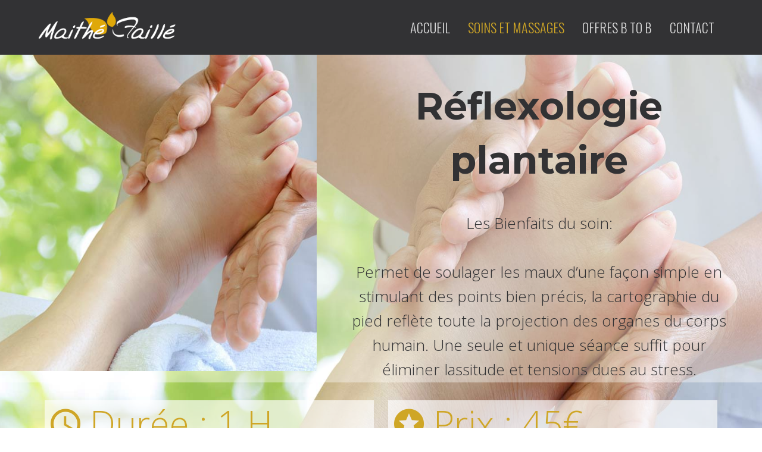

--- FILE ---
content_type: text/html; charset=utf-8
request_url: http://www.vossoinsnatureetsante.fr/massages-soins-a-domicile-cahors-montcuq-lauzerte/reflexologie-plantaire-cahors-montcuq-lauzerte
body_size: 8645
content:

<!DOCTYPE html>
<html prefix="og: http://ogp.me/ns#" xmlns="http://www.w3.org/1999/xhtml">
<head>
    <meta name="viewport" content="width=device-width, initial-scale=1.0" />
    <meta property="og:title" content="Soin Réflexologie plantaire à Cahors ou à domicile ou Montcuq, Cahors, Lauzerte, Fumel..."><meta property="og:description" content="Massage soin réflexologie plantaire : Soulage les maux en stimulant des points bien précis. La cartographie du pied reflète toute la projection des organes du corps humain."><meta property="og:url" content="http://www.vossoinsnatureetsante.fr/massages-soins-a-domicile-cahors-montcuq-lauzerte/reflexologie-plantaire-cahors-montcuq-lauzerte"><meta property="og:image" content="">    	<base href="http://www.vossoinsnatureetsante.fr/massages-soins-a-domicile-cahors-montcuq-lauzerte/reflexologie-plantaire-cahors-montcuq-lauzerte" />
	<meta http-equiv="content-type" content="text/html; charset=utf-8" />
	<meta name="keywords" content="Soins à domicile, massages à domicile, soin, massage, Montcuq, Cahors, Lauzerte, Fumel, somato relaxologue, réflexologie, réflexologie plantaire, Maithé Faillé." />
	<meta name="description" content="Massage soin réflexologie plantaire : Soulage les maux en stimulant des points bien précis. La cartographie du pied reflète toute la projection des organes du corps humain." />
	<meta name="generator" content="Joomla! - Open Source Content Management" />
	<title>Soin Réflexologie plantaire à Cahors ou à domicile ou Montcuq, Cahors, Lauzerte, Fumel...</title>
	<link href="/templates/gridboxcore/favicon.ico" rel="shortcut icon" type="image/vnd.microsoft.icon" />
	<link href="http://www.vossoinsnatureetsante.fr/components/com_bagrid/libraries/animation/css/animate.css" rel="stylesheet" type="text/css" />
	<link href="https://cdnjs.cloudflare.com/ajax/libs/material-design-iconic-font/2.2.0/css/material-design-iconic-font.min.css" rel="stylesheet" type="text/css" />
	<link href="/templates/gridboxcore/css/gridboxcore.css" rel="stylesheet" type="text/css" />
	<link href="//fonts.googleapis.com/css?family=Roboto:700,300,500" rel="stylesheet" type="text/css" />
	<link href="http://www.vossoinsnatureetsante.fr//templates/gridboxcore/css/custom.css" rel="stylesheet" type="text/css" />
	<script src="/media/jui/js/jquery.min.js" type="text/javascript"></script>
	<script src="/media/jui/js/bootstrap.min.js" type="text/javascript"></script>
	<script src="http://www.vossoinsnatureetsante.fr/components/com_bagrid/libraries/animation/js/viewportchecker.js" type="text/javascript"></script>
	<script src="/media/jui/js/jquery-noconflict.js" type="text/javascript"></script>
	<script src="/media/jui/js/jquery-migrate.min.js" type="text/javascript"></script>
	<script src="/templates/gridboxcore/js/gridboxcore.js" type="text/javascript"></script>
	<script src="/media/plg_captcha_recaptcha/js/recaptcha.min.js" type="text/javascript"></script>
	<script src="https://www.google.com/recaptcha/api.js?onload=JoomlaInitReCaptcha2&render=explicit&hl=fr-FR" type="text/javascript"></script>
	<script type="text/javascript">
jQuery(document).ready(function(){
                            jQuery(".ba-item-scroll-to").remove();
                         });
	</script>

        <link rel="stylesheet" href="//fonts.googleapis.com/css?family=Open+Sans:300,700%7CAbel:400%7CRoboto%7CMontserrat:700,400%7COswald:300%7CRoboto+Slab:300&subset=latin,cyrillic,greek,latin-ext,greek-ext,vietnamese,cyrillic-ext" type="text/css" id="google-fonts">
<style type="text/css">
            	body {
    	        background-color: rgba(255, 255, 255, 1);
        	}
                    body {
        padding-top: 0px;
        padding-right: 0px;
        padding-bottom: 0px;
        padding-left: 0px;
    }
            p,
    li {
        text-align: left;
        letter-spacing: 0px;
        font-size: 18px;
        line-height: 38px;
        color: rgba(50, 50, 52, 1);
        font-weight: 300;
        text-transform: none;
        font-style: normal;
        font-family: Open Sans;
        text-decoration: none;
    }
        h1 {
        text-align: center;
        letter-spacing: 0px;
        font-size: 64px;
        line-height: 91px;
        color: rgba(50, 50, 52, 1);
        font-weight: 700;
        text-transform: none;
        font-style: normal;
        font-family: Montserrat;
        text-decoration: none;
    }
        h2 {
        text-align: center;
        letter-spacing: 0px;
        font-size: 28px;
        line-height: 48px;
        color: rgba(222, 168, 8, 1);
        font-weight: 400;
        text-transform: none;
        font-style: normal;
        font-family: Montserrat;
        text-decoration: none;
    }
        h3 {
        text-align: left;
        letter-spacing: 0px;
        font-size: 65px;
        line-height: 65px;
        color: rgba(10, 10, 10, 1);
        font-weight: 700;
        text-transform: uppercase;
        font-style: normal;
        font-family: Montserrat;
        text-decoration: none;
    }
        h4 {
        text-align: left;
        letter-spacing: 0px;
        font-size: 14px;
        line-height: 28px;
        color: rgba(188, 188, 188, 1);
        font-weight: 400;
        text-transform: uppercase;
        font-style: normal;
        font-family: Montserrat;
        text-decoration: none;
    }
        h5 {
        text-align: left;
        letter-spacing: 0px;
        font-size: 25px;
        line-height: 25px;
        color: rgba(16, 16, 16, 1);
        font-weight: 700;
        text-transform: uppercase;
        font-style: normal;
        font-family: Open Sans;
        text-decoration: none;
    }
        h6 {
        text-align: left;
        letter-spacing: 0px;
        font-size: 20px;
        line-height: 32px;
        color: rgba(10, 10, 10, 1);
        font-weight: 300;
        text-transform: uppercase;
        font-style: normal;
        font-family: Oswald;
        text-decoration: none;
    }
        body a {
        color: #429bff;
    }
    body a:hover {
        color: #3987DE;
    }
            .header .main-menu li a,
    .header .main-menu li span {
        letter-spacing: 0px;
        font-size: 22px;
        line-height: 22px;
        color: rgba(255, 255, 255, 0.83);
        font-weight: 300;
        text-transform: uppercase;
        font-style: normal;
        font-family: Oswald;
        text-decoration: none;
    }
    body .header .main-menu li a:hover {
        background-color: rgba(255, 255, 255, 0);
        color: rgba(255, 255, 255, 0.93);
    }
    .header .main-menu li.active > a {
        background-color: rgba(52, 52, 54, 0.21);
        color: rgba(207, 166, 38, 1);
    }
    .header .main-menu ul.nav-child {
        background-color: rgba(207, 166, 38, 1);
        ;
        ;
                border-bottom: 1px solid rgba(255, 255, 255, 0.59);
        ;
    }
    .header .main-menu .nav-child li a,
    .header .main-menu .nav-child li span {
        text-align:left;
        padding-top: 15px;
        padding-right: 20px;
        padding-bottom: 15px;
        padding-left: 20px;
        letter-spacing: 0px;
        font-size: 22px;
        line-height: 26px;
        color: rgba(255, 255, 255, 1);
        font-weight: 400;
        text-transform: none;
        font-style: normal;
        font-family: Abel;
        text-decoration: none;
    }
    body .header .nav-child li a:hover {
        background-color: rgba(207, 166, 38, 1);
        color: rgba(50, 50, 52, 1);
    }
    .header .nav-child li.active > a {
        background-color: rgba(196, 159, 35, 1);
        color: rgba(255, 255, 255, 1);
    }
    .header .main-menu .nav.menu {
        text-align: right;
    }
            footer.footer p,
    footer.footer a {
        text-align: left;
        letter-spacing: 0px;
        font-size: 18px;
        line-height: 42px;
        color: rgba(255, 255, 255, 0.67);
        font-weight: 400;
        text-transform: none;
        font-style: normal;
        font-family: 'Abel';
        text-decoration: none;
    }
    footer.footer h1 {
        text-align: center;
        letter-spacing: 0px;
        font-size: 46px;
        line-height: 52px;
        color: rgba(10, 10, 10, 1);
        font-weight: bold;
        text-transform: none;
        font-style: normal;
        font-family: 'Roboto';
        text-decoration: none;
    }
    footer.footer a {
        color: rgba(255, 255, 255, 0.67);
    }
    footer.footer a:hover {
        color: rgba(255, 255, 255, 1);
    }
            body {
        color: rgba(50, 50, 52, 1);
        font-family: Open Sans;
    }
    a {
        text-align: left;
        color: rgba(50, 50, 52, 1);
        text-transform: none;
        font-style: normal;
        font-family: Open Sans;
    }
    footer.footer h2 {
        text-align: center;
        letter-spacing: 0px;
        font-size: 46px;
        line-height: 52px;
        color: rgba(10, 10, 10, 1);
        font-weight: bold;
        text-transform: none;
        font-style: normal;
        font-family: 'Roboto';
        text-decoration: none;
    }
    footer.footer h3 {
        text-align: left;
        letter-spacing: 0px;
        font-size: 30px;
        line-height: 30px;
        color: rgba(255, 255, 255, 1);
        font-weight: 300;
        text-transform: uppercase;
        font-style: normal;
        font-family: 'Roboto Slab';
        text-decoration: none;
    }
    footer.footer h4 {
        text-align: left;
        letter-spacing: 0px;
        font-size: 18px;
        line-height: 30px;
        color: rgba(255, 255, 255, 1);
        font-weight: 300;
        text-transform: uppercase;
        font-style: normal;
        font-family: 'Oswald';
        text-decoration: none;
    }
    footer.footer h5 {
        text-align: center;
        letter-spacing: 0px;
        font-size: 46px;
        line-height: 52px;
        color: rgba(10, 10, 10, 1);
        font-weight: bold;
        text-transform: none;
        font-style: normal;
        font-family: 'Roboto';
        text-decoration: none;
    }
    footer.footer h6 {
        text-align: center;
        letter-spacing: 0px;
        font-size: 46px;
        line-height: 52px;
        color: rgba(10, 10, 10, 1);
        font-weight: bold;
        text-transform: none;
        font-style: normal;
        font-family: 'Roboto';
        text-decoration: none;
    }
        @media (max-width: 768px) {
        .header .open-menu i {
            color : rgba(255, 255, 255, 0.83);
        }
        .header .main-menu .close-menu i {
            color : rgba(54, 54, 56, 0.94);
        }
        .header .main-menu {
            background-color: rgba(207, 166, 38, 1) !important;
        }
        .header .main-menu li a,
        body .header .main-menu li a:hover {
            letter-spacing: 0px;
            font-size: 28px;
            line-height: 28px;
            color: rgba(54, 54, 56, 0.94);
        }
        .header .main-menu .nav-child li a,
        body .header .main-menu .nav-child li a:hover {
            font-size: 24px;
            letter-spacing: 0px;
            line-height: 24px;
            color: rgba(50, 50, 52, 1);
        }
        .header .main-menu li.active > a,
        .header .main-menu .nav-child li.active > a,
        body .header .main-menu li.active > a:hover,
        body .header .main-menu .nav-child li.active > a:hover {
            background-color: rgba(2, 173, 234, 0) !important;
            color: rgba(52, 52, 54, 0.72) !important;
        }
        p,
        li {
            text-align: left;
            letter-spacing: 0px;
            font-size: 16px;
            line-height: 32px;
        }
        h1 {
            text-align: center !important;
            letter-spacing: 0px !important;
            font-size: 48px !important;
            line-height: 80px !important;
        }
        h2 {
            text-align: center !important;
            letter-spacing: 0px !important;
            font-size: 36px !important;
            line-height: 60px !important;
        }
        h3 {
            text-align: left !important;
            letter-spacing: 0px !important;
            font-size: 48px !important;
            line-height: 60px !important;
        }
        h4 {
            text-align: left !important;
            letter-spacing: 0px !important;
            font-size: 12px !important;
            line-height: 36px !important;
        }
        h5 {
            text-align: left !important;
            letter-spacing: 0px !important;
            font-size: 24px !important;
            line-height: 36px !important;
        }
        h6 {
            text-align: center !important;
            font-size: 14px !important;
            letter-spacing: 0px !important;
            line-height: 28px !important;
        }
        footer.footer p,
        footer.footer a {
            text-align: center;
            letter-spacing: 0px;
            font-size: 16px;
            line-height: 32px;
        }
        footer.footer h1 {
            text-align: center !important;
            letter-spacing: 0px !important;
            font-size: 48px !important;
            line-height: 80px !important;
        }
        footer.footer h2 {
            text-align: center !important;
            letter-spacing: 0px !important;
            font-size: 36px !important;
            line-height: 60px !important;
        }
        footer.footer h3 {
            text-align: center !important;
            letter-spacing: 0px !important;
            font-size: 30px !important;
            line-height: 60px !important;
        }
        footer.footer h4 {
            text-align: center !important;
            letter-spacing: 0px !important;
            font-size: 20px !important;
            line-height: 30px !important;
        }
        footer.footer h5 {
            text-align: center !important;
            letter-spacing: 0px !important;
            font-size: 18px !important;
            line-height: 36px !important;
        }
        footer.footer h6 {
            text-align: center !important;
            letter-spacing: 0px !important;
            font-size: 14px !important;
            line-height: 28px !important;
        }
    }
    @media (max-width: 480px) {
        .header .open-menu i {
            color : rgba(255, 255, 255, 0.83);
        }
        .header .main-menu .close-menu i {
            color : rgba(54, 54, 56, 0.94);
        }
        .header .main-menu {
            background-color: rgba(207, 166, 38, 1) !important;
        }
        .header .main-menu li a,
        .header .main-menu li a:hover,
        .header .main-menu li span{
            font-size: 28px;
            letter-spacing: 0px;
            line-height: 28px;
            color: rgba(54, 54, 56, 0.94);
        }
        .header .main-menu .nav-child li a,
        .header .main-menu .nav-child li a:hover,
        .header .main-menu .nav-child li span {
            font-size: 24px;
            letter-spacing: 0px;
            line-height: 24px;
            color: rgba(50, 50, 52, 1);
        }
        .header .main-menu li.active > a,
        .header .main-menu .nav-child li.active > a,
        .header .main-menu li.active > a:hover,
        .header .main-menu .nav-child li.active > a:hover {
            background-color: rgba(2, 173, 234, 0) !important;
            color: rgba(52, 52, 54, 0.72) !important;
        }
        p,
        li {
            text-align: left;
            letter-spacing: 0px;
            font-size: 16px;
            line-height: 32px;
        }
        h1 {
            text-align: center !important;
            letter-spacing: 0px !important;
            font-size: 48px !important;
            line-height: 80px !important;
        }
        h2 {
            text-align: center !important;
            letter-spacing: 0px !important;
            font-size: 36px !important;
            line-height: 60px !important;
        }
        h3 {
            text-align: left !important;
            letter-spacing: 0px !important;
            font-size: 48px !important;
            line-height: 60px !important;
        }
        h4 {
            text-align: left !important;
            letter-spacing: 0px !important;
            font-size: 12px !important;
            line-height: 24px !important;
        }
        h5 {
            text-align: left !important;
            letter-spacing: 0px !important;
            font-size: 24px !important;
            line-height: 36px !important;
        }
        h6 {
            text-align: center !important;
            letter-spacing: 0px !important;
            font-size: 14px !important;
            line-height: 28px !important;
        }
        footer.footer p,
        footer.footer a {
            text-align: center;
            letter-spacing: 0px;
            font-size: 16px;
            line-height: 32px;
        }
        footer.footer h1 {
            text-align: center !important;
            letter-spacing: 0px !important;
            font-size: 48px !important;
            line-height: 80px !important;
        }
        footer.footer h2 {
            text-align: center !important;
            letter-spacing: 0px !important;
            font-size: 36px !important;
            line-height: 60px !important;
        }
        footer.footer h3 {
            text-align: center !important;
            letter-spacing: 0px !important;
            font-size: 30px !important;
            line-height: 60px !important;
        }
        footer.footer h4 {
            text-align: center !important;
            letter-spacing: 0px !important;
            font-size: 28px !important;
            line-height: 48px !important;
        }
        footer.footer h5 {
            text-align: center !important;
            letter-spacing: 0px !important;
            font-size: 18px !important;
            line-height: 36px !important;
        }
        footer.footer h6 {
            text-align: center !important;
            font-size: 14px !important;
            letter-spacing: 0px !important;
            line-height: 28px !important;
        }
    }
</style>
<style type="text/css">
    body:not(.com_bagrid) {
    margin-top: 130px;
}

.custom-header {
    margin: 20px ;
  	transition: all .3s linear;
  	-web-kit-transition: all .3s linear;
    width: calc( 100% - 40px);
    width: -webkit-calc( 100% - 40px);
}

.home-slideshow .ba-slider-caption {
    padding: 0 150px;
}

.shadow {
    box-shadow: 0 0 65px 8px rgba(0, 0, 0, 0.5);
}

.custom-header .menu > li > a,
.ba-item h4,
.home-slideshow .ba-slide-description {
    letter-spacing: 5px;
}

.triangle-bottomleft {
    border-bottom: 50px solid #fafafa;
    border-right: 100vw solid transparent;
}

.triangle-topright {
    border-top: 50px solid #fafafa;
    border-left: 100vw solid transparent;
}

.light {
    color: #fff;
}

h4.light {
    opacity: .5;
}

.white-block {
    background: #fff;
    padding: 30px;
    margin: 30px 0;
}

.section-buttom {
    box-shadow: inset 0px -300px 0px 0px #1b1c1f;
    -webkit-box-shadow: inset 0px -300px 0px 0px #1b1c1f;
}

.section-top {
    box-shadow: inset 0px 300px 0px 0px #fff;
    -webkit-box-shadow: inset 0px 300px 0px 0px #fff;
}

.footer-opacity .social a i,
.footer-opacity p,
.footer-opacity p a {
    color: rgba(255, 255, 255, .2) !important;
}

.footer-opacity .social a i:hover,
.footer-opacity p a:hover {
    color: #fff!important;
}

/*
/* Blog
*/

h5 {
    margin: 0;
}

.blog .item-image {
    margin: 0 50px 50px 0;
    width: 65%;
}

.item-page .item-image {
    margin-bottom: 50px;
}

.article-info {
    margin-top: 0;
}

.ba-blog .items-row .page-header,
.ba-blog .items-row .article-info,
.ba-blog .items-row .item > p,
.ba-blog .items-row .item p.readmore {
    background: rgba(255, 255, 255, .7);
}

.item-page blockquote {
    border-color: #b5c291;
    line-height: 32px;
    margin: 0;
    margin: 50px;
    padding: 30px;
}

.item-page .ba-gallery {
    margin: 50px 0;
}

.item-page hr {
    margin-bottom: 50px;
}

.search-results .result-title,
.search-results .result-title a,
.page-header h2,
.page-header h2 a {
    color: #0a0a0a;
    font-style: normal;
    font: 700 36px/50px Montserrat;
    margin: 0;
    text-align: left;
    text-decoration: none;
    text-transform: uppercase;
}

.page-header h2 a:hover {
	color: #b5c291;
}

.error p,
.create,
.result-created,
.result-category span,
.createdby,
.createdby span,
.category-name,
.category-name a,
.published,
.hits {
    color: #bcbcbc;
    font-style: normal;
    font: 400 14px/28px Montserrat;
    letter-spacing: 5px;
    text-align: left;
    text-decoration: none;
    text-transform: uppercase;
}

.error p {
    text-align: center;
}

.readmore {
    margin-top: 50px;
}

.error p a.btn,
.readmore a {
    background: #1b1c1f;
    border-radius: 50px;
    border: none;
    color: #fff;
    font:700 16px/24px 'Open Sans';
    padding: 20px 60px;
    text-decoration: none;
    text-transform: uppercase;
}

.error p a.btn:hover,
.readmore a:hover {
    background: #b5c291 !important;
    color: #fff !important;
}

/* Pagination */
ul.pager.pagenav {
    text-align: center;
    margin-top: 100px;
}

.pagination p.counter {
    float: none;
    text-align: center;
}

.readmore .icon-chevron-left,
.readmore .icon-chevron-right {
    display: none;
}

.pagenav li a,
.pagination li span,
.pagination li a {
    background-color: transparent!important;
    border: none !important;
    color: #545454;
    font-size: 13px;
    line-height: 18px;
    text-transform: uppercase;
    font-style: initial;
    font:700 16px/24px 'Open Sans';
}

.pagenav li a:hover,
.pagination li span:hover,
.pagination li a:hover {
    color: #d4b07a;
}

.pagination ul {
    padding-left: 0;
}

.error p {
    margin-bottom: 50px;
}

.search-results .result-title {
    padding-top: 50px;
}

.search-results .result-title a {
    text-transform: none;
}

.result-category span,
.result-created {
    letter-spacing: 0;
    margin-bottom: 25px;
}

.result-text {
    line-height: 38px;
    font-size: 18px;
}

/*
/* Sidebar
*/

.sidebar-right {
    padding: 50px 0  0 50px;
}

.sidebar-right h6 {
    margin: 25px 0 10px 0;
}

.sidebar-right .ba-form {
    padding: 0;
}

.sidebar-right .ba-form .ba-btn-submit {
    margin-top: 0;
}

.mostread {
    padding: 0;
    margin: 0;
}

.mostread li {
    list-style: none;
}

.mostread li a {
    color: #545454;
    font-style: normal;
    font: 300 18px/32px 'Roboto';
    text-align: left;
    text-decoration: none;
    text-transform: none;
}

.mostread a:hover {
    color: #bcbcbc;
}

/* ========================================================================
    Responsive
 ========================================================================== */
@media (max-width: 1024px) {

    body:not(.com_bagrid) {
        margin-top: 0;
    }

    .custom-header {
        margin: 0;
        width: 100%;
    }

    .mobile-padding {
        padding: 265px 0 !important;
    }

    .shadow {
        box-shadow: none;
    }

    .ba-buttons a {
        padding: 20px 35px !important;
    }

    .custom-header .menu > li > a {
        letter-spacing: 0;
    }

    body:not(.com_bagrid) .body {
        padding: 0 20px;
    }

    .sidebar-right input[type="search"] {
        width: 100%
    }

    .hide-mobile {
        display: none !important;
    }
}

@media (max-width: 768px) {
	.home-slideshow .ba-slider-caption {
        padding: 70px;
    }
  
  	 .no-padding-column .ba-grid-column {
  		padding: 0 !important;
  	}
  
    .blog .item-image {
        width: 100%;
    }

    .article-info .createdby {
        float: none;
    }

    .sidebar-right {
        padding: 0;
    }
}

@media (max-width: 480px) {
    .home-slideshow .ba-slide-description {
        font-size: 14px !important;
        line-height: 28px !important;
    }

    .item-page blockquote {
        padding: 20px;
        margin: 0;
    }
}</style></head>
<body class="com_bagrid  ">
        <script type="text/javascript">
        
jQuery("document").ready(function($){
    var nav = jQuery('.custom-header');

    jQuery(window).scroll(function () {
        if (jQuery(this).scrollTop() > 20) {
            nav.css({
                'margin' : 0,
                'width' : 100 +'%'
            });
        }
        else{
            nav.css({
                'margin' : '',
                'width' : ''
            });
        }
    });
});    </script>
            <header class="header fixed-nav  classic">
        <div class="ba-wrapper"><div class="ba-section row-fluid" style="padding: 0px; margin: 0px; background: rgb(50, 50, 52) none repeat scroll 0% 0%;"><div class="ba-edit-item" style=""><a class="icon-grid ba-add-column"></a><a class="icon-pencil-2 section-workspace"></a></div><div class="ba-section-items ui-sortable"><div class="ba-row-wrapper ba-container"><div class="ba-row row-fluid" style="padding: 10px; margin: 10px 0px;"><div class="span3 ba-grid-column ui-sortable item-entry hide-logo-column"><div class="ba-edit-item" style=""><a class="icon-plus-2 ba-add-item"></a><a class="icon-pencil-2 column-workspace"></a></div><input class="column-options" value=";;fixed;;1;1;;720;show-color-column;0;0;0;0;;0;0;0;0;0;0;;;0;rgba(0, 0, 0, 0.5)" type="hidden"><span class="ba-right-resize"></span><div class="ba-item-logo logo ba-item" style="text-align: left;"><a href="http://vossoinsnatureetsante.fr/"><img src="/images/logo-vos-soins-nature-sante.png" style="width: 230px;" alt="Soins et Massages à domicile" data-image="/images/logo-vos-soins-nature-sante.png"></a><input value="0;0;;left" class="ba-logo-options" type="hidden"><div class="ba-edit-item" style=""><a class="ba-sort-icon icon-move ui-sortable-handle" href="#"></a><a class="icon-pencil-2 ba-edit-logo" href="#"></a></div></div></div><div class="span9 ba-grid-column item-entry ui-sortable"><div class="ba-edit-item" style=""><a class="icon-plus-2 ba-add-item"></a><a class="icon-pencil-2 column-workspace"></a></div><input class="column-options" value=";;fixed;;1;1;;720;show-color-column;0;0;0;0;;0;0;0;0;0;0;;;0;rgba(0, 0, 0, 0.5)" type="hidden"><div class="ba-item-main-menu ba-item" data-main-menu="94" style="margin-top: 0px; margin-bottom: 0px;"><div class="logo"><a href="http://vossoinsnatureetsante.fr/"><img src="/images/logo-vos-soins-nature-sante.png" alt="Soins et Massages à domicile" style="width: 230px;" data-image="/images/logo-vos-soins-nature-sante.png"></a></div><div class="main-menu" data-main-menu="94"><div class="close-menu"><i class="zmdi zmdi-close"></i></div><ul class="nav menu nav-pills">
<li class="item-118"><a href="/" >Accueil</a></li><li class="item-119 active deeper parent"><a href="/massages-soins-a-domicile-cahors-montcuq-lauzerte" >Soins et massages</a><ul class="nav-child unstyled small"><li class="item-120"><a href="/massages-soins-a-domicile-cahors-montcuq-lauzerte/massage-a-domicile-cahors-montcuq-lauzerte" >Massage corps relaxant</a></li><li class="item-132"><a href="/massages-soins-a-domicile-cahors-montcuq-lauzerte/kobido-lifting-naturel" >Kobido Lifting</a></li><li class="item-121"><a href="/massages-soins-a-domicile-cahors-montcuq-lauzerte/soin-a-domicile-reflexologie-faciale-cahors-montcuq" >Réflexologie faciale et crânienne Dien’cham</a></li><li class="item-123 current active"><a href="/massages-soins-a-domicile-cahors-montcuq-lauzerte/reflexologie-plantaire-cahors-montcuq-lauzerte" >Réflexologie plantaire</a></li><li class="item-124"><a href="/massages-soins-a-domicile-cahors-montcuq-lauzerte/massage-balinais-cahors-montcuq-lauzerte" >Massage balinais</a></li><li class="item-125"><a href="/massages-soins-a-domicile-cahors-montcuq-lauzerte/soin-a-domicile-somato-xinesie" >Soin somato-xinésie</a></li><li class="item-126"><a href="/massages-soins-a-domicile-cahors-montcuq-lauzerte/massage-entre-copines" >Cocooning entre copines</a></li></ul></li><li class="item-127 deeper parent"><a href="#" >Offres B to B</a><ul class="nav-child unstyled small"><li class="item-128"><a href="/sport-massage-tourisme-et-entreprise/sport-massage-en-entreprise" >Massage et sport en entreprise</a></li><li class="item-129"><a href="/sport-massage-tourisme-et-entreprise/massage-sport-camping-gite-hotel-montcuq-cahors-lauzerte" >Massage et sport en structure de tourisme</a></li><li class="item-130"><a href="/sport-massage-tourisme-et-entreprise/massage-en-mas-et-ehpad-cahors-montcuq-lauzerte" >Massage en MAS et EHPAD</a></li></ul></li><li class="item-115"><a href="/reflexologue-somato-relaxologue-micro-osteo-contact" >Contact</a></li></ul>








































































































































































































































































































</div><div class="open-menu"><i class="zmdi zmdi-menu"></i></div><div class="ba-edit-item" style=""><a class="ba-sort-icon icon-move ui-sortable-handle"></a><a class="icon-pencil-2 ba-edit-main-menu"></a></div><input value="0;0;" class="ba-main-menu-options" type="hidden"></div></div><input class="row-options" value="0;;;;0;0;0;0;10;10;10;10;10;10;;fixed;;1;1;;720;show-color-row;1;;0;0;rgba(0, 0, 0, 0.5)" type="hidden"><div class="ba-edit-item" style=""><a class="ba-sort-icon icon-move ui-sortable-handle"></a><a class="icon-pencil-2 row-workspace"></a><a class="icon-menu"></a><div class="ba-hidden-menu"><a class="icon-copy"></a><a class="icon-trash delete-row"></a></div></div></div></div></div><input class="ba-options" value="1;0;0;rgba(50, 50, 52, 1);;;1;rgba(243, 243, 243, 1);0;0;0;0;0;0;0;0;0;0;;;fixed;;1;1;;720;show-color;;0;rgba(0, 0, 0, 0.5)" type="hidden"></div></div>    </header>
    <div class="body"> 
        
        
        
        
        
        <div class="row-fluid container main-body ba-container-fluid">
            
            <div class="span12">
                <div id="system-message-container">
	</div>

                <div class="row-fluid">
        <div class="ba-gridbox-page row-fluid">
        <div class="ba-wrapper" style=""><div class="ba-section row-fluid ba-fullscreen" style="padding: 130px 0px 30px; margin: 0px; background: transparent url(/images/soin-et-massage/reflexologie-plantaire.jpg) no-repeat fixed center center / cover ;"><div class="ba-edit-item"><a class="icon-grid ba-add-column"></a><a class="ba-sort-icon icon-move ui-sortable-handle"></a><a class="icon-pencil-2 section-workspace"></a><a class="icon-menu"></a><div class="ba-hidden-menu"><a class="icon-copy"></a><a class="icon-file-add add-library"></a><a class="icon-trash delete-section"></a></div></div><div class="ba-section-items ui-sortable"><div class="ba-row-wrapper" style=""><div class="ba-row row-fluid ba-no-gutter" style="padding: 0px; margin: 0px;"><div class="ba-overlay" style="background-color: rgba(255, 255, 255, 0.38);"></div><div class="span5 ba-grid-column ui-sortable ba-fadeIn mobile-padding responsive-mobile-hide" style="padding: 400px 0px 191px; background: transparent url(/images/massages-soins/reflexologie-plantaire-cahors-montcuq.jpg) no-repeat scroll center center / cover ;"><div class="ba-edit-item"><a class="icon-plus-2 ba-add-item"></a><a class="icon-pencil-2 column-workspace"></a></div><input class="column-options" value=";http://vossoinsnatureetsante.fr/images/massages-soins/reflexologie-plantaire-cahors-montcuq.jpg;scroll;;1;1;;720;show-image-column;0;0;0;0;;400;0;191;0;0;0;mobile-padding;ba-fadeIn;0;rgba(0, 0, 0, 0.5);;1" type="hidden"><span class="ba-right-resize"></span></div><div class="span7 ba-grid-column ui-sortable item-entry ba-fadeInRight" style="padding: 0px 50px; margin-top: 100px; margin-bottom: 0px;"><div class="ba-edit-item"><a class="icon-plus-2 ba-add-item"></a><a class="icon-pencil-2 column-workspace"></a></div><input class="column-options" value=";;fixed;;1;1;;720;show-color-column;0;0;0;0;;0;50;0;50;100;0;;ba-fadeInRight;0;rgba(0, 0, 0, 0.5)" type="hidden"><div class="ba-item-text ba-item" style="position: relative;"><div class="content-text" contenteditable="true"><h1>Réflexologie plantaire</h1>

<p style="text-align: center;"><span style="font-size:26px;"><br>
Les Bienfaits du soin:<br>
<br>
Permet de soulager les maux d’une façon simple en stimulant des points bien précis, la cartographie du pied reflète toute la projection des organes du corps humain. Une seule et unique séance suffit pour éliminer lassitude et tensions dues au stress.</span></p>
</div><div class="ba-edit-item"><a class="ba-sort-icon icon-move ui-sortable-handle"></a><a class="icon-pencil-2 ba-edit-text"></a><a class="icon-menu"></a><div class="ba-hidden-menu"><a class="icon-copy"></a><a class="icon-file-add add-library"></a><a class="icon-trash ba-delete-item"></a></div></div></div></div><input class="row-options" value="1;;;;0;0;0;0;0;0;0;0;0;0;;fixed;;1;1;;720;show-color-row;0;;0;1;rgba(255, 255, 255, 0.38)" type="hidden"><div class="ba-edit-item"><a class="ba-sort-icon icon-move ui-sortable-handle"></a><a class="icon-pencil-2 row-workspace"></a><a class="icon-menu"></a><div class="ba-hidden-menu"><a class="icon-copy"></a><a class="icon-trash delete-row"></a></div></div></div></div><div class="ba-row-wrapper ba-container" style=""><div class="ba-row row-fluid" style="padding:20px 20px 20px 20px; margin:10px 0 10px 0"><div class="span6 ba-grid-column ui-sortable item-entry" style="padding: 10px;"><div class="ba-overlay" style="background-color: rgba(255, 255, 255, 0.66);"></div><div class="ba-edit-item"><a class="icon-plus-2 ba-add-item"></a><a class="icon-pencil-2 column-workspace"></a></div><input class="column-options" value=";;fixed;;1;1;;720;show-color-column;0;0;0;0;;10;10;10;10;0;0;;;1;rgba(255, 255, 255, 0.66)" type="hidden"><span class="ba-right-resize"></span><div class="ba-item-text ba-item" style="position: relative; left: 0px; top: 0px;"><div class="content-text" contenteditable="true"><p><span style="color:#cfa626;"><span style="font-size: 60px;"><i class="zmdi zmdi-time"></i> Durée : 1 H</span></span></p>
</div><div class="ba-edit-item"><a class="ba-sort-icon icon-move ui-sortable-handle"></a><a class="icon-pencil-2 ba-edit-text"></a><a class="icon-menu"></a><div class="ba-hidden-menu"><a class="icon-copy"></a><a class="icon-file-add add-library"></a><a class="icon-trash ba-delete-item"></a></div></div></div></div><div class="span6 ba-grid-column ui-sortable item-entry" style="padding: 10px;"><div class="ba-overlay" style="background-color: rgba(255, 255, 255, 0.67);"></div><div class="ba-edit-item"><a class="icon-plus-2 ba-add-item"></a><a class="icon-pencil-2 column-workspace"></a></div><input class="column-options" value=";;fixed;;1;1;;720;show-color-column;0;0;0;0;;10;10;10;10;0;0;;;1;rgba(255, 255, 255, 0.67)" type="hidden"><div class="ba-item-text ba-item" style="position: relative; left: 0px; top: 0px;"><div class="content-text" contenteditable="true"><p><span style="color:#cfa626;"><span style="font-size: 60px;"> <i class="zmdi zmdi-star-circle"></i> Prix : 45€</span></span></p>
</div><div class="ba-edit-item"><a class="ba-sort-icon icon-move ui-sortable-handle"></a><a class="icon-pencil-2 ba-edit-text"></a><a class="icon-menu"></a><div class="ba-hidden-menu"><a class="icon-copy"></a><a class="icon-file-add add-library"></a><a class="icon-trash ba-delete-item"></a></div></div></div></div><input class="row-options" value="0;;;;0;0;0;0;20;20;20;20;10;10;;fixed;;1;1;;720;show-color-row;1;;0;0;rgba(0, 0, 0, 0.5)" type="hidden"><div class="ba-edit-item"><a class="ba-sort-icon icon-move ui-sortable-handle"></a><a class="icon-pencil-2 row-workspace"></a><a class="icon-menu"></a><div class="ba-hidden-menu"><a class="icon-copy"></a><a class="icon-trash delete-row"></a></div></div></div></div></div><input class="ba-options" value="1;1;0;;http://vossoinsnatureetsante.fr/images/soin-et-massage/reflexologie-plantaire.jpg;;1;;0;0;0;0;130;0;30;0;0;0;;;fixed;;1;1;;720;show-image;;0;rgba(0, 0, 0, 0.5);;0" type="hidden"></div></div><div class="ba-wrapper" style=""><div class="ba-section row-fluid" style="padding: 20px; margin: 0px; background: rgba(10, 10, 10, 0.09) none repeat scroll 0% 0%;"><div class="ba-edit-item"><a class="icon-grid ba-add-column"></a><a class="ba-sort-icon icon-move ui-sortable-handle"></a><a class="icon-pencil-2 section-workspace"></a><a class="icon-menu"></a><div class="ba-hidden-menu"><a class="icon-copy"></a><a class="icon-file-add add-library"></a><a class="icon-trash delete-section"></a></div></div><div class="ba-section-items ui-sortable"><div class="ba-row-wrapper ba-container"><div class="ba-row row-fluid" style="padding: 20px; margin: 10px 0px; border-bottom: 1px solid rgba(209, 169, 38, 0.39);"><div class="span12 ba-grid-column ui-sortable item-entry" style=""><div class="ba-edit-item"><a class="icon-plus-2 ba-add-item"></a><a class="icon-pencil-2 column-workspace"></a></div><input class="column-options" value=";;fixed;;1;1;;720;show-color-column;0;0;0;0;rgba(219, 210, 210, 1);0;0;0;0;0;0;;;0;rgba(0, 0, 0, 0.5)" type="hidden"><div class="ba-item-text ba-item"><div class="content-text" contenteditable="true"><p><strong>Le Soin&nbsp;Réflexologie plantaire :</strong> Comme dit un proverbe chinois:&nbsp; « le sourire vient des pieds ».&nbsp; Le but est de rééquilibrer le flux énergétique en stimulant certaines zones réflexes du pied par des pressions de doigts sous la voûte plantaire, la réflexologie plantaire est considère comme une médecine douce, en plus de l'aspect thérapeutique la réflexologie agit sur le stress, tensions musculaires et émotionnelles, elle active la circulation sanguine et lymphatique, elle libère l'énergie vitale, c'est aussi une méthode de prévention puisqu'elle oeuvre à restaurer la capacité du corps à ce guérir lui même, après une séance la personne se sent détendue, apaisée, avec une réelle sensation de bien être et de vitalité elle apporte une reélle sensation d'apaisement.</p>
</div><div class="ba-edit-item"><a class="ba-sort-icon icon-move ui-sortable-handle"></a><a class="icon-pencil-2 ba-edit-text"></a><a class="icon-menu"></a><div class="ba-hidden-menu"><a class="icon-copy"></a><a class="icon-file-add add-library"></a><a class="icon-trash ba-delete-item"></a></div></div></div></div><input class="row-options" value="0;;;rgba(209, 169, 38, 0.39);0;0;1;0;20;20;20;20;10;10;;fixed;;1;1;;720;show-color-row;1;;0;0;rgba(0, 0, 0, 0.5)" type="hidden"><div class="ba-edit-item"><a class="ba-sort-icon icon-move ui-sortable-handle"></a><a class="icon-pencil-2 row-workspace"></a><a class="icon-menu"></a><div class="ba-hidden-menu"><a class="icon-copy"></a><a class="icon-trash delete-row"></a></div></div></div></div><div class="ba-row-wrapper ba-container"><div class="ba-row row-fluid" style="padding:20px 20px 20px 20px; margin:10px 0 10px 0"><div class="span6 ba-grid-column ui-sortable item-entry"><div class="ba-edit-item"><a class="icon-plus-2 ba-add-item"></a><a class="icon-pencil-2 column-workspace"></a></div><input class="column-options" value=";;fixed;;1;1;;720;show-color-column;0;0;0;0;;0;0;0;0;0;0;;;0;rgba(0, 0, 0, 0.5)" type="hidden"><span class="ba-right-resize"></span><div class="ba-item-text ba-item"><div class="content-text" contenteditable="true"><h2>Actions efficaces sur :</h2>

<p style="text-align: center;"><span style="font-size:26px;">Les&nbsp; diverses tensions&nbsp; - Les troubles du sommeil -&nbsp; Le stress -&nbsp; La circulation sanguine – Le réquilibrage du système neuro végétatif – Harmonise les fonctions vitales - Elimine les toxines - Equilibre le fonctionnement de l'organisme et dynamise le corps - Décontraction mentale - Active le système lymphatique et décontracte les muscles –&nbsp; Amélioration de l’organisme (respiratoires, circulatoires, digestives, génitales, rénales, immunitaires, hormonales)..</span></p>
</div><div class="ba-edit-item"><a class="ba-sort-icon icon-move ui-sortable-handle"></a><a class="icon-pencil-2 ba-edit-text"></a><a class="icon-menu"></a><div class="ba-hidden-menu"><a class="icon-copy"></a><a class="icon-file-add add-library"></a><a class="icon-trash ba-delete-item"></a></div></div></div></div><div class="span6 ba-grid-column ui-sortable item-entry" style="background: rgb(255, 255, 255) none repeat scroll 0% 0%; padding: 2px 0px 20px;"><div class="ba-edit-item"><a class="icon-plus-2 ba-add-item"></a><a class="icon-pencil-2 column-workspace"></a></div><input class="column-options" value="rgba(255, 255, 255, 1);;fixed;;1;1;;720;show-color-column;0;0;0;0;rgba(13, 13, 13, 0.15);02;0;20;0;0;0;;;0;rgba(0, 0, 0, 0.5)" type="hidden"><div class="ba-item-button ba-item" style="text-align: center;"><div class="ba-buttons" style="margin-top: 20px; margin-bottom: 20px;"><a class="ba-btn-transition" style="padding: 20px 60px; font-weight: 700; border-radius: 2px; border: 1px solid rgb(227, 227, 227); letter-spacing: 0px; background: rgb(207, 166, 38) none repeat scroll 0% 0%; color: rgb(255, 255, 255); font-family: Roboto; text-transform: uppercase; font-size: 20px; text-decoration: none; font-style: normal; line-height: 45px;" target="_self" href="http://www.vossoinsnatureetsante.fr/reflexologue-somato-relaxologue-micro-osteo-contact"><span>JE PRENDS SOIN DE MOI</span><i style="font-size: 45px;" class="button-icon zmdi zmdi-favorite-outline"></i></a></div><div class="ba-edit-item"><a class="ba-sort-icon icon-move ui-sortable-handle"></a><a class="icon-pencil-2 ba-edit-button"></a><a class="icon-menu"></a><div class="ba-hidden-menu"><a class="icon-copy"></a><a class="icon-file-add add-library"></a><a class="icon-trash ba-delete-item"></a></div></div><input class="ba-button-options" value="http://www.vossoinsnatureetsante.fr/reflexologue-somato-relaxologue-micro-osteo-contact;_self;;center;rgba(207, 166, 38, 1);rgba(255, 255, 255, 1);20;700;uppercase;normal;2;#e3e3e3;1;rgba(207, 166, 38, 1);rgba(50, 50, 52, 1);rgba(230, 230, 230, 0);20;60;20;20;;JE PRENDS SOIN DE MOI;Roboto;none;zmdi zmdi-favorite-outline;before;45;0" type="hidden"></div><div class="ba-item-text ba-item"><div class="content-text" contenteditable="true"><p style="text-align: center;"><span style="color:#cfa626;">Commander votre soin<br>
<span style="font-size:48px;"><i class="zmdi zmdi-phone-in-talk"></i> 06 87 94 72 18 </span></span></p>
</div><div class="ba-edit-item"><a class="ba-sort-icon icon-move ui-sortable-handle"></a><a class="icon-pencil-2 ba-edit-text"></a><a class="icon-menu"></a><div class="ba-hidden-menu"><a class="icon-copy"></a><a class="icon-file-add add-library"></a><a class="icon-trash ba-delete-item"></a></div></div></div></div><input class="row-options" value="0;;;;0;0;0;0;20;20;20;20;10;10;;fixed;;1;1;;720;show-color-row;1;;0;0;rgba(0, 0, 0, 0.5)" type="hidden"><div class="ba-edit-item"><a class="ba-sort-icon icon-move ui-sortable-handle"></a><a class="icon-pencil-2 row-workspace"></a><a class="icon-menu"></a><div class="ba-hidden-menu"><a class="icon-copy"></a><a class="icon-trash delete-row"></a></div></div></div></div></div><input class="ba-options" value="1;0;0;rgba(10, 10, 10, 0.09);;;1;rgba(0, 0, 0, 1);0;0;0;0;20;20;20;20;0;0;;;fixed;;1;1;;720;show-color;;0;rgba(0, 0, 0, 0.5)" type="hidden"></div></div>    <div class="ba-wrapper" style="" data-global="[section=7]"><div class="ba-section row-fluid" style="padding: 20px; margin: 0px; background: rgb(250, 250, 250) none repeat scroll 0% 0%;"><div class="ba-edit-item"><a class="icon-grid ba-add-column"></a><a class="ba-sort-icon icon-move ui-sortable-handle"></a><a class="icon-pencil-2 section-workspace"></a><a class="icon-menu"></a><div class="ba-hidden-menu"><a class="icon-copy"></a><a class="icon-file-add add-library"></a><a class="icon-trash delete-section"></a></div></div><div class="ba-section-items ui-sortable"><div class="ba-row-wrapper" style=""><div class="ba-row row-fluid" style="padding: 20px; margin: 10px 0px;"><div class="span6 ba-grid-column ui-sortable item-entry" style="border-top: 1px solid rgba(209, 169, 38, 0.44); border-bottom: 1px solid rgba(209, 169, 38, 0.44); padding: 20px 0px;"><div class="ba-edit-item"><a class="icon-plus-2 ba-add-item"></a><a class="icon-pencil-2 column-workspace"></a></div><input class="column-options" value=";;fixed;;1;1;;720;show-color-column;1;0;1;0;rgba(209, 169, 38, 0.44);20;0;20;0;0;0;;;0;rgba(0, 0, 0, 0.5)" type="hidden"><span class="ba-right-resize"></span><div class="ba-item-text ba-item"><div class="content-text" contenteditable="true"><h2>Soins et Massages en Cabinet</h2>
</div><div class="ba-edit-item"><a class="ba-sort-icon icon-move ui-sortable-handle"></a><a class="icon-pencil-2 ba-edit-text"></a><a class="icon-menu"></a><div class="ba-hidden-menu"><a class="icon-copy"></a><a class="icon-file-add add-library"></a><a class="icon-trash ba-delete-item"></a></div></div></div><div class="ba-item-icon ba-item" style="text-align: center; position: relative; left: 0px; top: 0px;"><i class="zmdi zmdi-flower ba-btn-transition" style="color: rgb(207, 166, 38); font-size: 54px; width: 54px; height: 54px; background-color: transparent; border: 1px solid transparent; border-radius: 2px; padding: 20px;"></i><input value="0;0;;center;rgba(207, 166, 38, 1);54;;;_blank;rgba(207, 166, 38, 1);rgba(0, 0, 0, 0);rgba(0, 0, 0, 0);2;20" class="ba-icon-options" type="hidden"><div class="ba-edit-item"><a class="ba-sort-icon icon-move ui-sortable-handle"></a><a class="icon-pencil-2 ba-edit-icon"></a><a class="icon-menu"></a><div class="ba-hidden-menu"><a class="icon-copy"></a><a class="icon-file-add add-library"></a><a class="icon-trash ba-delete-item"></a></div></div></div><div class="ba-item-text ba-item"><div class="content-text" contenteditable="true"><p style="text-align: center;">Maithé Faillé - 2 Cabinets de Somato Relaxologie<br>
<i class="zmdi zmdi-chevron-right"></i> 18 rue Pierre de Ronsard&nbsp; 46000 Cahors<br>
<i class="zmdi zmdi-chevron-right"></i> Moulin de St Sernin 46800 St Croix</p>
</div><div class="ba-edit-item"><a class="ba-sort-icon icon-move ui-sortable-handle"></a><a class="icon-pencil-2 ba-edit-text"></a><a class="icon-menu"></a><div class="ba-hidden-menu"><a class="icon-copy"></a><a class="icon-file-add add-library"></a><a class="icon-trash ba-delete-item"></a></div></div></div></div><div class="span6 ba-grid-column ui-sortable item-entry" style="border-top: 1px solid rgba(209, 169, 38, 0.45); border-bottom: 1px solid rgba(209, 169, 38, 0.45); padding: 20px 0px;"><div class="ba-edit-item"><a class="icon-plus-2 ba-add-item"></a><a class="icon-pencil-2 column-workspace"></a></div><input class="column-options" value=";;fixed;;1;1;;720;show-color-column;1;0;1;0;rgba(209, 169, 38, 0.45);20;0;20;0;0;0;;;0;rgba(0, 0, 0, 0.5)" type="hidden"><div class="ba-item-text ba-item" style="position: relative; left: 0px; top: 0px;"><div class="content-text" contenteditable="true"><h2>Soins et Massages à Domicile</h2>
</div><div class="ba-edit-item"><a class="ba-sort-icon icon-move ui-sortable-handle"></a><a class="icon-pencil-2 ba-edit-text"></a><a class="icon-menu"></a><div class="ba-hidden-menu"><a class="icon-copy"></a><a class="icon-file-add add-library"></a><a class="icon-trash ba-delete-item"></a></div></div></div><div class="ba-item-icon ba-item" style="text-align: center"><i class="zmdi zmdi-shopping-basket ba-btn-transition " style="color: rgb(207, 166, 38); font-size: 54px; width: 54px; height: 54px; background-color: transparent; border: 1px solid transparent; border-radius: 2px; padding: 20px;"></i><input value="0;0;;center;rgba(207, 166, 38, 1);54;;;_blank;rgba(207, 166, 38, 1);rgba(0, 0, 0, 0);rgba(0, 0, 0, 0);2;20" class="ba-icon-options" type="hidden"><div class="ba-edit-item"><a class="ba-sort-icon icon-move ui-sortable-handle"></a><a class="icon-pencil-2 ba-edit-icon"></a><a class="icon-menu"></a><div class="ba-hidden-menu"><a class="icon-copy"></a><a class="icon-file-add add-library"></a><a class="icon-trash ba-delete-item"></a></div></div></div><div class="ba-item-text ba-item" style="position: relative; left: 0px; top: 0px;"><div class="content-text" contenteditable="true"><p style="text-align: center;">Soins et massages à domicile - 50 kms autour de Montcuq<br>
Cahors, Lauzerte, Montayral, Fumel...<br>
&nbsp;</p>
</div><div class="ba-edit-item"><a class="ba-sort-icon icon-move ui-sortable-handle"></a><a class="icon-pencil-2 ba-edit-text"></a><a class="icon-menu"></a><div class="ba-hidden-menu"><a class="icon-copy"></a><a class="icon-file-add add-library"></a><a class="icon-trash ba-delete-item"></a></div></div></div></div><input class="row-options" value="1;;;rgba(207, 166, 38, 1);0;0;0;0;20;20;20;20;10;10;;fixed;;1;1;;720;show-color-row;1;;0;0;rgba(0, 0, 0, 0.5)" type="hidden"><div class="ba-edit-item"><a class="ba-sort-icon icon-move ui-sortable-handle"></a><a class="icon-pencil-2 row-workspace"></a><a class="icon-menu"></a><div class="ba-hidden-menu"><a class="icon-copy"></a><a class="icon-trash delete-row"></a></div></div></div></div><div class="ba-row-wrapper" style=""><div class="ba-row row-fluid" style="padding:20px 20px 20px 20px; margin:10px 0 10px 0"><div class="span12 ba-grid-column ui-sortable item-entry"><div class="ba-edit-item"><a class="icon-plus-2 ba-add-item"></a><a class="icon-pencil-2 column-workspace"></a></div><input class="column-options" value=";;fixed;;1;1;;720;show-color-column;0;0;0;0;;0;0;0;0;0;0;;;0;rgba(0, 0, 0, 0.5)" type="hidden"><div class="ba-item-text ba-item"><div class="content-text" contenteditable="true"><p style="text-align: center;"><span style="font-size:36px;">Réflexologue - Micro ostéo - Somato relaxologue</span></p>
</div><div class="ba-edit-item"><a class="ba-sort-icon icon-move ui-sortable-handle"></a><a class="icon-pencil-2 ba-edit-text"></a><a class="icon-menu"></a><div class="ba-hidden-menu"><a class="icon-copy"></a><a class="icon-file-add add-library"></a><a class="icon-trash ba-delete-item"></a></div></div></div></div><input class="row-options" value="1;;;;0;0;0;0;20;20;20;20;10;10;;fixed;;1;1;;720;show-color-row;1;;0;0;rgba(0, 0, 0, 0.5)" type="hidden"><div class="ba-edit-item"><a class="ba-sort-icon icon-move ui-sortable-handle"></a><a class="icon-pencil-2 row-workspace"></a><a class="icon-menu"></a><div class="ba-hidden-menu"><a class="icon-copy"></a><a class="icon-trash delete-row"></a></div></div></div></div></div><input class="ba-options" value="1;0;0;rgba(250, 250, 250, 1);;;1;rgba(0, 0, 0, 1);0;0;0;0;20;20;20;20;0;0;;;fixed;;1;1;;720;show-color;;0;rgba(0, 0, 0, 0.5)" type="hidden"></div></div><div class="ba-wrapper" style="" data-global="[section=5]"><div class="ba-section row-fluid" style="padding: 100px 0px; margin: 0px; background: transparent url(/images/massages-soins/massages-a-domicile-cahors-montcuq.jpg) no-repeat fixed center center / cover ;"><div class="ba-edit-item" style=""><a class="icon-grid ba-add-column"></a><a class="ba-sort-icon icon-move ui-sortable-handle"></a><a class="icon-pencil-2 section-workspace"></a><a class="icon-menu"></a><div class="ba-hidden-menu"><a class="icon-copy"></a><a class="icon-file-add add-library"></a><a class="icon-trash delete-section"></a></div></div><div class="ba-section-items ui-sortable"><div class="ba-row-wrapper ba-container"><div class="ba-row row-fluid" style="padding:20px 20px 20px 20px; margin:10px 0 10px 0"><div class="ba-overlay" style="background-color: rgba(255, 255, 255, 0.32);"></div><div class="span12 ba-grid-column ui-sortable item-entry" style="padding: 0px;"><div class="ba-edit-item"><a class="icon-plus-2 ba-add-item"></a><a class="icon-pencil-2 column-workspace"></a></div><input class="column-options" value=";;fixed;;1;1;;720;show-color-column;0;0;0;0;;0;0;0;0;0;0;;;0;rgba(0, 0, 0, 0.3)" type="hidden"><div class="ba-item-text ba-item"><div class="content-text" contenteditable="true"><p style="text-align: center;"><span style="font-size:40px;">Tous mes soins et massages se pratiquent avec des huiles végétales et essentielles Bio car ils allient les bienfaits des massages aux bienfaits des plantes. Et procurent en fonction des plantes utilisées : détente, tonicité, soulagement, protection immunitaire….</span></p>
</div><div class="ba-edit-item"><a class="ba-sort-icon icon-move ui-sortable-handle"></a><a class="icon-pencil-2 ba-edit-text"></a><a class="icon-menu"></a><div class="ba-hidden-menu"><a class="icon-copy"></a><a class="icon-file-add add-library"></a><a class="icon-trash ba-delete-item"></a></div></div></div></div><input class="row-options" value="0;;;rgba(0, 0, 0, 1);0;0;0;0;20;20;20;20;10;10;;fixed;;1;1;;720;show-color-row;1;;0;1;rgba(255, 255, 255, 0.32)" type="hidden"><div class="ba-edit-item"><a class="ba-sort-icon icon-move ui-sortable-handle"></a><a class="icon-pencil-2 row-workspace"></a><a class="icon-menu"></a><div class="ba-hidden-menu"><a class="icon-copy"></a><a class="icon-trash delete-row"></a></div></div></div></div></div><input class="ba-options" value="1;0;0;;http://vossoinsnatureetsante.fr/images/massages-soins/massages-a-domicile-cahors-montcuq.jpg;;1;rgba(0, 0, 0, 1);0;0;0;0;100;0;100;0;0;0;;;fixed;;1;1;;720;show-image;;0;rgba(0, 0, 0, 0.73)" type="hidden"></div></div>    </div>
</div>
            </div>

                    </div>

        
        
            </div>
    <footer class="footer ">
        <div class="ba-wrapper"><div class="ba-section row-fluid" style="padding: 0px; margin: 0px; background: rgb(207, 166, 38) none repeat scroll 0% 0%;"><div class="ba-edit-item" style=""><a class="icon-grid ba-add-column"></a><a class="ba-sort-icon icon-move ui-sortable-handle"></a><a class="icon-pencil-2 section-workspace"></a><a class="icon-menu"></a><div class="ba-hidden-menu"><a class="icon-copy"></a><a class="icon-file-add add-library"></a><a class="icon-trash delete-section"></a></div></div><div class="ba-section-items ui-sortable"><div class="ba-row-wrapper ba-container" style=""><div class="ba-row row-fluid" style="padding: 5px; margin: 10px 0px;"><div class="span6 ba-grid-column ui-sortable item-entry"><div class="ba-edit-item"><a class="icon-plus-2 ba-add-item"></a><a class="icon-pencil-2 column-workspace"></a></div><input type="hidden" class="column-options" value=";;fixed;;1;1;;720;show-color-column;0;0;0;0;;0;0;0;0;0;0;;;0;rgba(0, 0, 0, 0.5)"><span class="ba-right-resize"></span><div class="ba-item-icon ba-item" style="text-align: center; position: relative; left: 0px; top: 0px;"><a href="http://www.vossoinsnatureetsante.fr/reflexologue-somato-relaxologue-micro-osteo-contact" target="_self"><i class="zmdi zmdi-phone-msg ba-btn-transition" style="color: rgb(50, 50, 52); font-size: 68px; width: 68px; height: 68px; background-color: transparent; border: 1px solid transparent; border-radius: 2px; padding: 20px;"></i></a><input value="0;0;;center;rgba(50, 50, 52, 1);68;;http://www.vossoinsnatureetsante.fr/reflexologue-somato-relaxologue-micro-osteo-contact;_self;rgba(50, 50, 52, 1);rgba(0, 0, 0, 0);rgba(0, 0, 0, 0);2;20" class="ba-icon-options" type="hidden"><div class="ba-edit-item" style=""><a class="ba-sort-icon icon-move ui-sortable-handle"></a><a class="icon-pencil-2 ba-edit-icon"></a><a class="icon-menu"></a><div class="ba-hidden-menu"><a class="icon-copy"></a><a class="icon-file-add add-library"></a><a class="icon-trash ba-delete-item"></a></div></div></div><div class="ba-item-text ba-item" style="position: relative; left: 0px; top: 0px;"><div class="content-text" contenteditable="true"><p style="text-align: center;"><span style="color:#323234;">Me contacter<br>
<strong><span style="font-size:28px;">06 87 94 72 18</span></strong></span></p>
</div><div class="ba-edit-item" style=""><a class="ba-sort-icon icon-move ui-sortable-handle"></a><a class="icon-pencil-2 ba-edit-text"></a><a class="icon-menu"></a><div class="ba-hidden-menu"><a class="icon-copy"></a><a class="icon-file-add add-library"></a><a class="icon-trash ba-delete-item"></a></div></div></div></div><div class="span6 ba-grid-column ui-sortable item-entry"><div class="ba-edit-item"><a class="icon-plus-2 ba-add-item"></a><a class="icon-pencil-2 column-workspace"></a></div><input type="hidden" class="column-options" value=";;fixed;;1;1;;720;show-color-column;0;0;0;0;;0;0;0;0;0;0;;;0;rgba(0, 0, 0, 0.5)"><div class="ba-item-icon ba-item" style="text-align: center; position: relative; left: 0px; top: 0px;"><a href="http://www.vossoinsnatureetsante.fr/reflexologue-somato-relaxologue-micro-osteo-contact" target="_self"><i class="zmdi zmdi-pin ba-btn-transition " style="color: rgb(50, 50, 52); font-size: 68px; width: 68px; height: 68px; background-color: transparent; border: 1px solid transparent; border-radius: 2px; padding: 20px;"></i></a><input value="0;0;;center;rgba(50, 50, 52, 1);68;;http://www.vossoinsnatureetsante.fr/reflexologue-somato-relaxologue-micro-osteo-contact;_self;rgba(50, 50, 52, 1);rgba(0, 0, 0, 0);rgba(0, 0, 0, 0);2;20" class="ba-icon-options" type="hidden"><div class="ba-edit-item" style=""><a class="ba-sort-icon icon-move ui-sortable-handle"></a><a class="icon-pencil-2 ba-edit-icon"></a><a class="icon-menu"></a><div class="ba-hidden-menu"><a class="icon-copy"></a><a class="icon-file-add add-library"></a><a class="icon-trash ba-delete-item"></a></div></div></div><div class="ba-item-text ba-item" style="position: relative; left: 0px; top: 0px;"><div class="content-text" contenteditable="true"><p style="text-align: center;"><span style="color:#323234;"><strong>le Cabinet de Somato Relaxologie</strong></span><span style="color:#323234;"><br>
<i class="zmdi zmdi-chevron-right"></i>&nbsp;Moulin de St Sernin 46800 St Croix</span></p>
</div><div class="ba-edit-item" style=""><a class="ba-sort-icon icon-move ui-sortable-handle"></a><a class="icon-pencil-2 ba-edit-text"></a><a class="icon-menu"></a><div class="ba-hidden-menu"><a class="icon-copy"></a><a class="icon-file-add add-library"></a><a class="icon-trash ba-delete-item"></a></div></div></div></div><input type="hidden" class="row-options" value="0;;;;0;0;0;0;5;5;5;5;10;10;;fixed;;1;1;;720;show-color-row;1;;0;0;rgba(0, 0, 0, 0.5)"><div class="ba-edit-item"><a class="ba-sort-icon icon-move ui-sortable-handle"></a><a class="icon-pencil-2 row-workspace"></a><a class="icon-menu"></a><div class="ba-hidden-menu"><a class="icon-copy"></a><a class="icon-trash delete-row"></a></div></div></div></div><div class="ba-row-wrapper ba-container" style=""><div class="ba-row row-fluid" style="padding: 2px; margin: 2px 0px;"><div class="span12 ba-grid-column ui-sortable item-entry"><div class="ba-edit-item"><a class="icon-plus-2 ba-add-item"></a><a class="icon-pencil-2 column-workspace"></a></div><input type="hidden" class="column-options" value=";;fixed;;1;1;;720;show-color-column;0;0;0;0;;0;0;0;0;0;0;;;0;rgba(0, 0, 0, 0.5)"><div class="ba-item-text ba-item" style="position: relative; left: 0px; top: 0px;"><div class="content-text" contenteditable="true"><p style="text-align: center;"><span style="color:#323234;">Consultations uniquement sur RDV</span></p>
</div><div class="ba-edit-item" style=""><a class="ba-sort-icon icon-move ui-sortable-handle"></a><a class="icon-pencil-2 ba-edit-text"></a><a class="icon-menu"></a><div class="ba-hidden-menu"><a class="icon-copy"></a><a class="icon-file-add add-library"></a><a class="icon-trash ba-delete-item"></a></div></div></div></div><input type="hidden" class="row-options" value="0;;;;0;0;0;0;2;2;2;2;2;2;;fixed;;1;1;;720;show-color-row;1;;0;0;rgba(0, 0, 0, 0.5)"><div class="ba-edit-item"><a class="ba-sort-icon icon-move ui-sortable-handle"></a><a class="icon-pencil-2 row-workspace"></a><a class="icon-menu"></a><div class="ba-hidden-menu"><a class="icon-copy"></a><a class="icon-trash delete-row"></a></div></div></div></div><div class="ba-row-wrapper"><div class="ba-row row-fluid footer-opacity" style="padding: 20px 20px 10px; margin: 0px; border-top: 1px solid rgba(255, 255, 255, 0.28);"><div class="span8 ba-grid-column ui-sortable item-entry" style="padding: 0px 0px 0px 150px;"><div class="ba-edit-item" style=""><a class="icon-plus-2 ba-add-item"></a><a class="icon-pencil-2 column-workspace"></a></div><input class="column-options" value=";;fixed;;1;1;;720;show-color-column;0;0;0;0;;0;0;0;150;0;0;;;0;rgba(0, 0, 0, 0.5)" type="hidden"><div class="ba-item-text ba-item" style="position: relative;"><div class="content-text" contenteditable="true"><p><span style="color:#FFFFFF;">© </span><a href="http://vossoinsnatureetsante.fr"><span style="color:#FFFFFF;">vossoinsnatureetsante.fr </span></a><span style="color:#323234;">Soins et Massages santé </span><span style="color:#FFFFFF;"><a href="http://vossoinsnatureetsante.fr/mentions-legales"><span style="font-size:14px;">- Mentions légales -</span></a></span><span style="color:#FFFFFF;"></span></p>
</div><div class="ba-edit-item" style=""><a class="ba-sort-icon icon-move ui-sortable-handle"></a><a class="icon-pencil-2 ba-edit-text"></a><a class="icon-menu"></a><div class="ba-hidden-menu"><a class="icon-copy"></a><a class="icon-file-add add-library"></a><a class="icon-trash ba-delete-item"></a></div></div></div><span class="ba-right-resize"></span></div><div class="span4 ba-grid-column ui-sortable item-entry column-inline ba-align-center" style="padding: 0px;"><div class="ba-edit-item" style=""><a class="icon-plus-2 ba-add-item"></a><a class="icon-pencil-2 column-workspace"></a></div><input class="column-options" value=";;fixed;;1;1;;720;show-color-column;0;0;0;0;rgba(0, 0, 0, 1);0;0;0;0;0;0;;;0;rgba(0, 0, 0, 0.5)" type="hidden"><div class="ba-item-icon ba-item" style="text-align: center"><a href="https://www.facebook.com/soinsmassagesnatureetsante/" target="_blank"><i class="zmdi zmdi-facebook ba-btn-transition " style="color: rgb(255, 255, 255); font-size: 23px; width: 23px; height: 23px; border: 1px solid transparent; border-radius: 2px; padding: 5px; background-color: transparent;"></i></a><input value="0;0;;center;rgba(255, 255, 255, 1);23;;https://www.facebook.com/soinsmassagesnatureetsante/;_blank;rgba(255, 255, 255, 1);rgba(0, 0, 0, 0);rgba(0, 0, 0, 0);2;5" class="ba-icon-options" type="hidden"><div class="ba-edit-item" style=""><a class="ba-sort-icon icon-move ui-sortable-handle"></a><a class="icon-pencil-2 ba-edit-icon"></a><a class="icon-menu"></a><div class="ba-hidden-menu"><a class="icon-copy"></a><a class="icon-file-add add-library"></a><a class="icon-trash ba-delete-item"></a></div></div></div><div class="ba-item-scroll-to-top scroll-btn-right ba-item"><a href="#"><i class="ba-btn-transition zmdi zmdi-chevron-up" style="color: rgb(255, 255, 255); font-size: 36px; border: 1px solid rgb(51, 51, 51); border-radius: 6px; padding: 10px; background-color: rgb(50, 50, 52); width: 36px; height: 36px;"></i></a><div class="ba-edit-item" style=""><a class="ba-sort-icon icon-move ui-sortable-handle"></a><a class="icon-pencil-2 ba-edit-scroll-to-top"></a><a class="icon-menu"></a><div class="ba-hidden-menu"><a class="icon-copy"></a><a class="icon-file-add add-library"></a><a class="icon-trash ba-delete-item"></a></div></div><input class="ba-scroll-to-top-options" value="10;10;;right;rgba(255, 255, 255, 1);36;50;rgba(207, 166, 38, 1);rgba(50, 50, 52, 1);#333333;6;1;600;easeInSine;rgba(26, 26, 26, 0.8);rgba(102, 102, 102, 0)" type="hidden"></div></div><input class="row-options" value="1;;;rgba(255, 255, 255, 0.28);1;0;0;0;20;20;10;20;0;0;footer-opacity;fixed;;1;1;;720;show-color-row;1;;0;0;rgba(0, 0, 0, 0.5)" type="hidden"><div class="ba-edit-item" style=""><a class="ba-sort-icon icon-move ui-sortable-handle"></a><a class="icon-pencil-2 row-workspace"></a><a class="icon-menu"></a><div class="ba-hidden-menu"><a class="icon-copy"></a><a class="icon-trash delete-row"></a></div></div></div></div></div><input class="ba-options" value="1;0;0;rgba(207, 166, 38, 1);;;1;rgba(243, 243, 243, 1);0;0;0;0;0;0;0;0;0;0;;;fixed;;1;1;;720;show-color;;0;rgba(0, 0, 0, 0.33)" type="hidden"></div></div>    </footer>
    </body>
</html>